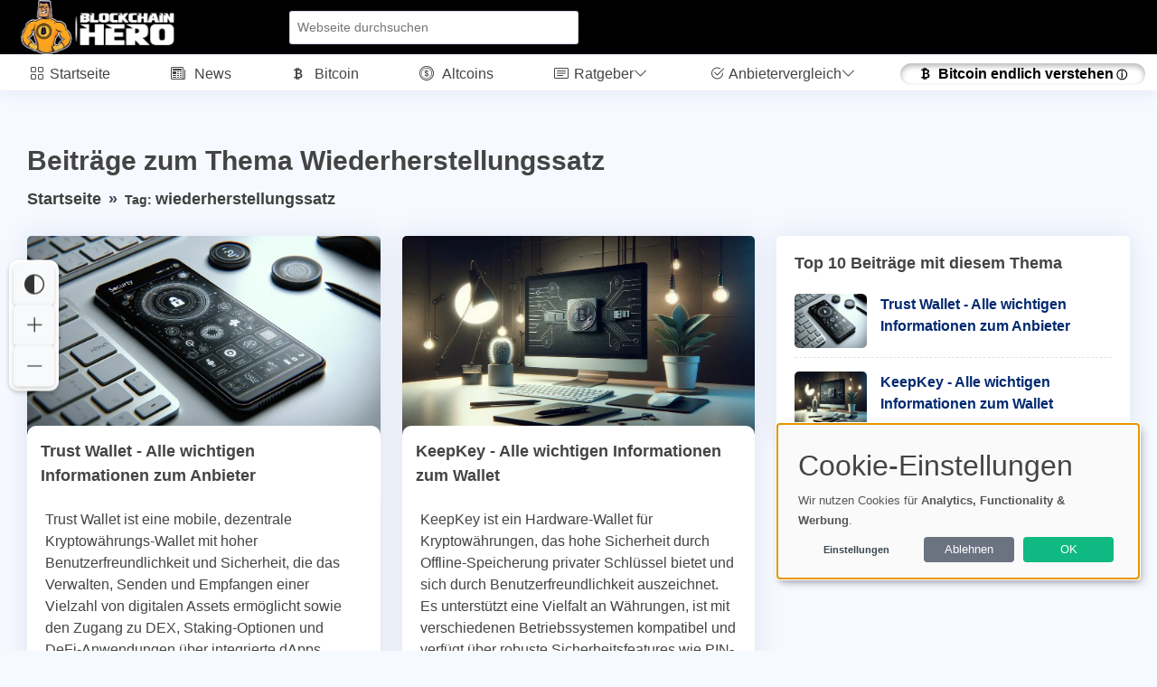

--- FILE ---
content_type: text/html; charset=utf-8
request_url: https://blockchain-hero.com/tag/wiederherstellungssatz/
body_size: 13982
content:
             <!DOCTYPE html>
        <html lang="de">
        <head>
    <base href="/">
    <meta charset="UTF-8">
    <meta content="width=device-width, initial-scale=1" name="viewport">
    <meta name="language" content="de">
    <meta http-equiv="Content-Language" content="de">
    <title>Beiträge zum Thema Wiederherstellungssatz</title>
    <meta content="Alle News über Kryptowährungen wie Bitcoin, Ethereum, Ripple und viele mehr" name="description">
        <meta name="robots" content="noindex,follow">
	        <meta property="og:title" content="Beiträge zum Thema Wiederherstellungssatz">
        <meta property="og:url" content="https://blockchain-hero.com/tag/wiederherstellungssatz/">
        <meta property="og:type" content="website">
                            <link rel="hub" href="https://pubsubhubbub.appspot.com/" />
    <link rel="self" href="https://blockchain-hero.com/feed/" />
    <link rel="alternate" hreflang="de" href="https://blockchain-hero.com/tag/wiederherstellungssatz/" />
    <link rel="alternate" hreflang="x-default" href="https://blockchain-hero.com/tag/wiederherstellungssatz/" />
        <!-- Sitemap & LLM Content Discovery -->
    <link rel="sitemap" type="application/xml" href="https://blockchain-hero.com/sitemap.xml" />
    <link rel="alternate" type="text/plain" href="https://blockchain-hero.com/llms.txt" title="LLM Content Guide" />
                <meta name="google-site-verification" content="IwmdkcKSV18IA951UcYpdZqJIj564CkCxiLOzTGO478" />
                    <meta name="google-adsense-account" content="ca-pub-7440904147697015">
                <meta name="coinzilla" content="ccb40bee2bda88bcd018b3ab4707eba8" />
    	                    <!-- Favicons -->
        <link rel="icon" href="https://blockchain-hero.com/uploads/images/favicon_1696427365.webp" type="image/x-icon">
            <link rel="apple-touch-icon" sizes="120x120" href="https://blockchain-hero.com/uploads/images/favicon_1696427365.webp">
            <link rel="icon" type="image/png" sizes="32x32" href="https://blockchain-hero.com/uploads/images/favicon_1696427365.webp">
            <!-- Vendor CSS Files -->
            <link href="https://blockchain-hero.com/assets/vendor/bootstrap/css/bootstrap.min.css" rel="preload" as="style" onload="this.onload=null;this.rel='stylesheet'">
        <link href="https://blockchain-hero.com/assets/vendor/bootstrap-icons/bootstrap-icons.css" rel="preload" as="style" onload="this.onload=null;this.rel='stylesheet'">
        <link rel="preload" href="https://blockchain-hero.com/assets/vendor/bootstrap-icons/fonts/bootstrap-icons.woff2?24e3eb84d0bcaf83d77f904c78ac1f47" as="font" type="font/woff2" crossorigin="anonymous">
        <noscript>
            <link href="https://blockchain-hero.com/assets/vendor/bootstrap/css/bootstrap.min.css?v=1" rel="stylesheet">
            <link href="https://blockchain-hero.com/assets/vendor/bootstrap-icons/bootstrap-icons.css?v=1" rel="stylesheet" crossorigin="anonymous">
        </noscript>
                <script nonce="JUHd2zoV9VUbb7uIEWDfXw==">
        // Setze die globale Sprachvariable vor dem Laden von Klaro
        window.lang = 'de'; // Setze dies auf den gewünschten Sprachcode
        window.privacyPolicyUrl = './datenschutz/';
    </script>
        <link href="https://blockchain-hero.com/assets/css/cookie-banner-minimal.css?v=6" rel="stylesheet">
    <script defer type="application/javascript" src="https://blockchain-hero.com/assets/klaro/dist/config_orig.js?v=2"></script>
    <script data-config="klaroConfig" src="https://blockchain-hero.com/assets/klaro/dist/klaro.js?v=2" defer></script>
                <link href="https://blockchain-hero.com/assets/vendor/simple-datatables/style.css" rel="preload" as="style">
    <link href="https://blockchain-hero.com/assets/vendor/simple-datatables/style.css" rel="stylesheet">
                <script src="https://blockchain-hero.com/assets/vendor/bootstrap/js/bootstrap.bundle.min.js" defer></script>
    <!-- Template Main CSS File (Minified) -->
    <link href="https://blockchain-hero.com/assets/css/style.min.css?v=2" rel="preload" as="style">
    <link href="https://blockchain-hero.com/assets/css/style.min.css?v=2" rel="stylesheet">
                <link href="https://blockchain-hero.com/assets/css/nav_header.css?v=4" rel="preload" as="style">
        <link href="https://blockchain-hero.com/assets/css/nav_header.css?v=4" rel="stylesheet">
            <script nonce="JUHd2zoV9VUbb7uIEWDfXw==">
        var analyticsCode = "\r\n\r\n  var _paq = window._paq = window._paq || [];\r\n  \/* tracker methods like \"setCustomDimension\" should be called before \"trackPageView\" *\/\r\n  _paq.push(['trackPageView']);\r\n  _paq.push(['enableLinkTracking']);\r\n  (function() {\r\n    var u=\"https:\/\/blockchain-hero.com\/\";\r\n    _paq.push(['setTrackerUrl', u+'matomo.php']);\r\n    _paq.push(['setSiteId', '19']);\r\n    var d=document, g=d.createElement('script'), s=d.getElementsByTagName('script')[0];\r\n    g.async=true; g.src=u+'matomo.js'; s.parentNode.insertBefore(g,s);\r\n  })();\r\n\r\n\r\n";
                document.addEventListener('DOMContentLoaded', function () {
            // Stelle sicher, dass Klaro geladen wurde
            if (typeof klaro !== 'undefined') {
                let manager = klaro.getManager();
                if (manager.getConsent('matomo')) {
                    var script = document.createElement('script');
                    script.type = 'text/javascript';
                    script.text = analyticsCode;
                    document.body.appendChild(script);
                }
            }
        });
            </script>
<style>.header { background-color: #000000 !important; }.toggle-sidebar-btn { color: #FFFFFF !important; }.header .dropdown-toggle { color: #FFFFFF !important; }.header .loginlink { color: #FFFFFF !important; }.header i { color: #FFFFFF !important; }.header .bx-user-circle { color: #FFFFFF !important; }.header .bi-search { color: #FFFFFF !important; }.tipps li { background-color: #FFFFFF; }.card-header { background-color: #FFFFFF; }.card-footer { background-color: #FFFFFF; }#postheader { background-color: #FFFFFF; }#descboxstart { background-color: rgba(255, 255, 255, 0.9); }#stheaderobj { background-color: rgba(255, 255, 255, 0.9); }.blogpost p a, .forumpost a { text-decoration: none; color: inherit; border-bottom: 3px solid #424242; padding-bottom: 2px; }.blogpost li a { text-decoration: none; color: inherit; border-bottom: 3px solid #424242; padding-bottom: 2px; }.bottom-bar { background-color: #000000 !important; }.bottom-bar a { background-color: #FFFFFF !important; }.bottom-bar a { color: #000000 !important; }.kategorie { color: #000000 !important; }</style>            <style>
        /* Grundstil für alle Affiliate-Links */
        a.affiliate {
            position: relative;
        }
        /* Standard: Icon rechts außerhalb (für normale Links) */
        a.affiliate::after {
            content: " ⓘ ";
            font-size: 0.75em;
            transform: translateY(-50%);
            right: -1.2em;
            pointer-events: auto;
            cursor: help;
        }

        /* Tooltip-Standard */
        a.affiliate::before {
            content: "Affiliate-Link";
            position: absolute;
            bottom: 120%;
            right: -1.2em;
            background: #f8f9fa;
            color: #333;
            font-size: 0.75em;
            padding: 2px 6px;
            border: 1px solid #ccc;
            border-radius: 4px;
            white-space: nowrap;
            opacity: 0;
            pointer-events: none;
            transition: opacity 0.2s ease;
            z-index: 10;
        }

        /* Tooltip sichtbar beim Hover */
        a.affiliate:hover::before {
            opacity: 1;
        }

        /* Wenn affiliate-Link ein Button ist – entweder .btn oder .amazon-button */
        a.affiliate.btn::after,
        a.affiliate.amazon-button::after {
            position: relative;
            right: auto;
            top: auto;
            transform: none;
            margin-left: 0.4em;
        }

        a.affiliate.btn::before,
        a.affiliate.amazon-button::before {
            bottom: 120%;
            right: 0;
        }

    </style>
                <script>
            document.addEventListener('DOMContentLoaded', (event) => {
                document.querySelectorAll('a').forEach(link => {
                    link.addEventListener('click', (e) => {
                        const linkUrl = link.href;
                        const currentUrl = window.location.href;

                        // Check if the link is external
                        if (linkUrl.startsWith('http') && !linkUrl.includes(window.location.hostname)) {
                            // Send data to PHP script via AJAX
                            fetch('track_link.php', {
                                method: 'POST',
                                headers: {
                                    'Content-Type': 'application/json'
                                },
                                body: JSON.stringify({
                                    link: linkUrl,
                                    page: currentUrl
                                })
                            }).then(response => {
                                // Handle response if necessary
                                console.log('Link click tracked:', linkUrl);
                            }).catch(error => {
                                console.error('Error tracking link click:', error);
                            });
                        }
                    });
                });
            });
        </script>
        <!-- Schema.org Markup for Language -->
    <script type="application/ld+json">
        {
            "@context": "http://schema.org",
            "@type": "WebPage",
            "inLanguage": "de"
        }
    </script>
    </head>        <body>
        <header id="header" class="header fixed-top d-flex align-items-center">
    <div class="d-flex align-items-center justify-content-between">
                    <i style="margin-right: 10px; margin-left: -10px;" class="bi bi-list toggle-sidebar-btn"></i>
                    <a width="140" height="60" href="https://blockchain-hero.com" class="logo d-flex align-items-center">
            <img width="140" height="60" style="width: auto; height: 60px;" src="../uploads/images/logo_1692279472.webp" alt="Logo" fetchpriority="high">
        </a>
            </div><!-- End Logo -->
        <div class="search-bar">
        <form class="search-form d-flex align-items-center" method="GET" action="https://blockchain-hero.com/suche/blog/">
                <input type="text" name="query" value="" placeholder="Webseite durchsuchen" title="Webseite durchsuchen">
            <button id="blogsuche" type="submit" title="Suche"><i class="bi bi-search"></i></button>
        </form>
    </div><!-- End Search Bar -->
    <script type="application/ld+json">
        {
            "@context": "https://schema.org",
            "@type": "WebSite",
            "name": "Blockchain-Hero",
            "url": "https://blockchain-hero.com/",
            "potentialAction": {
                "@type": "SearchAction",
                "target": "https://blockchain-hero.com/suche/blog/?query={search_term_string}",
                "query-input": "required name=search_term_string"
            }
        }
    </script>
        <nav class="header-nav ms-auto">
        <ul class="d-flex align-items-center">
            <li class="nav-item d-block d-lg-none">
                <a class="nav-link nav-icon search-bar-toggle" aria-label="Search" href="#">
                    <i class="bi bi-search"></i>
                </a>
            </li><!-- End Search Icon-->
                                    <li class="nav-item dropdown pe-3">
                                                                </li><!-- End Profile Nav -->

        </ul>
    </nav><!-- End Icons Navigation -->
</header>
<aside id="sidebar" class="sidebar">
    <ul class="sidebar-nav" id="sidebar-nav">
        <li class="nav-item">
            <a class="nav-link nav-page-link" href="https://blockchain-hero.com">
                <i class="bi bi-grid"></i>
                <span>Startseite</span>
            </a>
        </li>
        <li class="nav-item"><a style="" class="nav-link nav-page-link" href="https://blockchain-hero.com/kategorie/news/" target="_self"><i style="" class="bi bi-newspaper"></i>&nbsp;<span>&nbsp;News</span></a></li><li class="nav-item"><a style="" class="nav-link nav-page-link" href="https://blockchain-hero.com/kategorie/bitcoin/" target="_self"><i style="" class="bi bi-currency-bitcoin"></i>&nbsp;<span>&nbsp;Bitcoin</span></a></li><li class="nav-item"><a style="" class="nav-link nav-page-link" href="https://blockchain-hero.com/kategorie/altcoin/" target="_self"><i style="" class="bi bi-coin"></i>&nbsp;<span>&nbsp;Altcoins</span></a></li>        <!-- End Dashboard Nav -->
                <li class="nav-item">
            <a class="nav-link nav-toggle-link " data-bs-target="#components-blog" data-bs-toggle="collapse" href="#">
                <i class="bi bi-card-text"></i>&nbsp;<span>Ratgeber</span><i class="bi bi-chevron-down ms-auto"></i>
            </a>
            <ul id="components-blog" class="nav-content nav-collapse " data-bs-parent="#sidebar-nav">
                    <li>
                        <a href="https://blockchain-hero.com/blog.html">
                            <i class="bi bi-circle"></i><span> Neuste Beiträge</span>
                        </a>
                    </li>
                                            <li>
                            <a href="https://blockchain-hero.com/kategorie/allgemeines/">
                                <i class="bi bi-circle"></i><span> Allgemeines</span>
                            </a>
                        </li>
                                            <li>
                            <a href="https://blockchain-hero.com/kategorie/bitcoin/">
                                <i class="bi bi-circle"></i><span> Bitcoin</span>
                            </a>
                        </li>
                                            <li>
                            <a href="https://blockchain-hero.com/kategorie/regulierung/">
                                <i class="bi bi-circle"></i><span> Regulierung</span>
                            </a>
                        </li>
                                            <li>
                            <a href="https://blockchain-hero.com/kategorie/kryptowaehrung/">
                                <i class="bi bi-circle"></i><span> Kryptowährung</span>
                            </a>
                        </li>
                                            <li>
                            <a href="https://blockchain-hero.com/kategorie/news/">
                                <i class="bi bi-circle"></i><span> News</span>
                            </a>
                        </li>
                                            <li>
                            <a href="https://blockchain-hero.com/kategorie/boersen/">
                                <i class="bi bi-circle"></i><span> Börsen</span>
                            </a>
                        </li>
                                            <li>
                            <a href="https://blockchain-hero.com/kategorie/basics/">
                                <i class="bi bi-circle"></i><span> Basics</span>
                            </a>
                        </li>
                                            <li>
                            <a href="https://blockchain-hero.com/kategorie/produktreviews/">
                                <i class="bi bi-circle"></i><span> Produktreviews</span>
                            </a>
                        </li>
                                            <li>
                            <a href="https://blockchain-hero.com/kategorie/ethereum/">
                                <i class="bi bi-circle"></i><span> Ethereum</span>
                            </a>
                        </li>
                                            <li>
                            <a href="https://blockchain-hero.com/kategorie/blockchain/">
                                <i class="bi bi-circle"></i><span> Blockchain</span>
                            </a>
                        </li>
                                </ul>
        </li><!-- End Components Nav -->
                                    <li class="nav-item">
                <a class="nav-link nav-toggle-link collapsed" data-bs-target="#components-nav" data-bs-toggle="collapse" href="#">
                    <i class="bi bi-check2-circle"></i>&nbsp;<span>Anbietervergleich</span><i class="bi bi-chevron-down ms-auto"></i>
                </a>
                <ul id="components-nav" class="nav-content nav-collapse collapse" data-bs-parent="#sidebar-nav">
                        <li>
                            <a href="https://blockchain-hero.com/reviews.html">
                                <i class="bi bi-circle"></i><span> Übersicht </span>
                            </a>
                        </li>
                                            <li>
                            <a href="https://blockchain-hero.com/reviews/krypto-broker/">
                                <i class="bi bi-circle"></i><span> Krypto Broker</span>
                            </a>
                        </li>
                                            <li>
                            <a href="https://blockchain-hero.com/reviews/lend-borrow/">
                                <i class="bi bi-circle"></i><span> Lend & Borrow</span>
                            </a>
                        </li>
                                            <li>
                            <a href="https://blockchain-hero.com/reviews/krypto-steuer-tools/">
                                <i class="bi bi-circle"></i><span> Krypto Steuer Tools</span>
                            </a>
                        </li>
                                            <li>
                            <a href="https://blockchain-hero.com/reviews/software-wallets/">
                                <i class="bi bi-circle"></i><span> Software Wallets</span>
                            </a>
                        </li>
                                            <li>
                            <a href="https://blockchain-hero.com/reviews/bitcoin-buecher/">
                                <i class="bi bi-circle"></i><span> Bitcoin Bücher</span>
                            </a>
                        </li>
                                            <li>
                            <a href="https://blockchain-hero.com/reviews/krypto-boersen/">
                                <i class="bi bi-circle"></i><span> Krypto-Börsen</span>
                            </a>
                        </li>
                                            <li>
                            <a href="https://blockchain-hero.com/reviews/hardware-wallets/">
                                <i class="bi bi-circle"></i><span> Hardware Wallets</span>
                            </a>
                        </li>
                                            <li>
                            <a href="https://blockchain-hero.com/reviews/mining/">
                                <i class="bi bi-circle"></i><span> Mining</span>
                            </a>
                        </li>
                                                        </ul>
            </li><!-- End Components Nav -->
                                                    <li class="nav-item"><a style="background-color: #FFFFFF !important;color: #000000 !important;border-radius: 50px !important;font-weight: bold !important;box-shadow: inset 0 3px 6px rgba(0, 0, 0, 0.3);" class="nav-link nav-page-link affiliate" href="https://blockchain-hero.com/goto/bitcoin-buch" target="_blank"><i style="" class="bi bi-currency-bitcoin"></i>&nbsp;<span>Bitcoin endlich verstehen</span></a></li>        <!-- End Dashboard Nav -->
    </ul>

</aside><!-- End Sidebar-->
<style>
    .nav-collapse.collapse {
        display: none;
        transition: all 0.3s ease; /* Übergangseffekt */
    }

    .nav-collapse.show {
        display: block;
        transition: all 0.3s ease; /* Übergangseffekt */
    }
</style>
<script nonce="JUHd2zoV9VUbb7uIEWDfXw==">
    document.addEventListener("DOMContentLoaded", function() {
        var navLinks = document.querySelectorAll('.nav-toggle-link');

        navLinks.forEach(function(link) {
            var siblingNav = link.nextElementSibling;

            if (siblingNav && siblingNav.classList.contains('nav-collapse')) {

                // Desktop: Öffnen beim Mouseover, Schließen beim Mouseout
                if (window.matchMedia("(hover: hover)").matches) {
                    link.addEventListener('mouseover', function() {
                        document.querySelectorAll('.nav-collapse').forEach(function(nav) {
                            nav.classList.remove('show');
                            nav.classList.add('collapse');
                        });

                        siblingNav.classList.remove('collapse');
                        siblingNav.classList.add('show');
                    });

                    siblingNav.addEventListener('mouseleave', function() {
                        setTimeout(function() {
                            if (!siblingNav.matches(':hover') && !link.matches(':hover')) {
                                siblingNav.classList.remove('show');
                                siblingNav.classList.add('collapse');
                            }
                        }, 300);
                    });

                    link.addEventListener('mouseleave', function() {
                        setTimeout(function() {
                            if (!siblingNav.matches(':hover') && !link.matches(':hover')) {
                                siblingNav.classList.remove('show');
                                siblingNav.classList.add('collapse');
                            }
                        }, 300);
                    });
                }

                // Mobile: Toggle-Menü per Tap
                else {
                    link.addEventListener('click', function(e) {
                        e.preventDefault();

                        if (siblingNav.classList.contains('show')) {
                            siblingNav.classList.remove('show');
                            siblingNav.classList.add('collapse');
                        } else {
                            document.querySelectorAll('.nav-collapse').forEach(function(nav) {
                                nav.classList.remove('show');
                                nav.classList.add('collapse');
                            });

                            siblingNav.classList.remove('collapse');
                            siblingNav.classList.add('show');
                        }
                    });
                }
            }
        });
    });
</script>



        <main id="main" class="main">
            
<script type="application/ld+json">
{
    "@context": "https://schema.org",
    "@type": "CollectionPage",
    "name": "Beiträge zum Thema Wiederherstellungssatz",
    "description": "Beiträge zum Thema Wiederherstellungssatz auf blockchain-hero.com",
    "url": "https://blockchain-hero.com?s=blog_tag&tag=%5Bwiederherstellungssatz%5D",
    "mainEntity": [
        {
            "@type": "Article",
            "headline": "Trust Wallet - Alle wichtigen Informationen zum Anbieter",
            "url": "https://blockchain-hero.com/trust-wallet-alle-wichtigen-informationen-zum-anbieter/",
            "datePublished": "2024-03-12T11:02:00+01:00",
            "image": "https://blockchain-hero.com/uploads/images/trust-wallet-alle-wichtigen-informationen-zum-anbieter-1710250970.webp",
            "author": {
                "@type": "Organization",
                "name": "blockchain-hero.com",
                "url": "https://blockchain-hero.com/"
            }
        },
        {
            "@type": "Article",
            "headline": "KeepKey - Alle wichtigen Informationen zum Wallet",
            "url": "https://blockchain-hero.com/keepkey-alle-wichtigen-informationen-zum-wallet/",
            "datePublished": "2024-03-12T10:39:00+01:00",
            "image": "https://blockchain-hero.com/uploads/images/keepkey-alle-wichtigen-informationen-zum-wallet-1710240115.webp",
            "author": {
                "@type": "Organization",
                "name": "blockchain-hero.com",
                "url": "https://blockchain-hero.com/"
            }
        }
    ]
}</script>

<script type="application/ld+json">
{
    "@context": "https://schema.org",
    "@type": "BreadcrumbList",
    "itemListElement": [
        {
            "@type": "ListItem",
            "position": 1,
            "name": "Startseite",
            "item": "https://blockchain-hero.com/"
        },
        {
            "@type": "ListItem",
            "position": 2,
            "name": "Tag: Wiederherstellungssatz",
            "item": "https://blockchain-hero.com/tag/wiederherstellungssatz/"
        }
    ]
}</script>
<div class="pagetitle">
    <h1 class="welcomme">Beiträge zum Thema Wiederherstellungssatz</h1>
    <nav>
        <ol class="breadcrumb">
            <li class="breadcrumb-item"><a href="https://blockchain-hero.com/">Startseite</a></li>
            <li class="breadcrumb-item active">Tag: <a href="https://blockchain-hero.com/tag/wiederherstellungssatz/">wiederherstellungssatz</a></li>
        </ol>
    </nav>
</div><!-- End Page Title -->
<section class="section dashboard">
    <div class="row">
        <div class="col-md-8">
            <div class="row">
                                    <div class="col-lg-6">
                        <div class="card">
                            <a class="lkn" href="https://blockchain-hero.com/trust-wallet-alle-wichtigen-informationen-zum-anbieter/">
                                <div class="image-container">
                                    <img width="1000" height="571" style="width: 100%; height: auto;" src="https://blockchain-hero.com/uploads/images/trust-wallet-alle-wichtigen-informationen-zum-anbieter-1710250970.webp" class="card-img-top" alt="trust-wallet-alle-wichtigen-informationen-zum-anbieter">
                                </div>
                            </a>
                            <div style="min-height: 250px;" class="card-body">
                                <div style="margin-left: -20px; margin-right: -20px; margin-top: -20px; background-color: rgba(255, 255, 255, 1); color: #000; border-top-left-radius: 10px; border-top-right-radius: 10px; padding: 15px; position: relative; z-index: 2;" class="card-title"><a href="https://blockchain-hero.com/trust-wallet-alle-wichtigen-informationen-zum-anbieter/">Trust Wallet - Alle wichtigen Informationen zum Anbieter</a></div>
                                <p class="card-text">
                                    Trust Wallet ist eine mobile, dezentrale Kryptowährungs-Wallet mit hoher Benutzerfreundlichkeit und Sicherheit, die das Verwalten, Senden und Empfangen einer Vielzahl von digitalen Assets ermöglicht sowie den Zugang zu DEX, Staking-Optionen und DeFi-Anwendungen über integrierte dApps bietet. Die App speichert private...                                </p>
                            </div>
                            <div class="card-footer">
                                <!--
                            <div class="text-center">
                                <a class="btn btn-outline-primary" href="https://blockchain-hero.com/trust-wallet-alle-wichtigen-informationen-zum-anbieter/">Artikel lesen</a>
                            </div>
                            -->
                                <span style="font-size: 12px; color: #000000;"> <i class="bi bi-calendar-event"></i> 12.03.2024 11:02</span> &nbsp; <span style="font-size: 12px; color: #000000;"><i class="bi bi-eye"></i> 2393 &nbsp; <i class="bi bi-tags"></i> Auswahl des richtigen Wallets                            </div>
                        </div>
                    </div>
                                    <div class="col-lg-6">
                        <div class="card">
                            <a class="lkn" href="https://blockchain-hero.com/keepkey-alle-wichtigen-informationen-zum-wallet/">
                                <div class="image-container">
                                    <img width="1000" height="571" style="width: 100%; height: auto;" src="https://blockchain-hero.com/uploads/images/keepkey-alle-wichtigen-informationen-zum-wallet-1710240115.webp" class="card-img-top" alt="keepkey-alle-wichtigen-informationen-zum-wallet">
                                </div>
                            </a>
                            <div style="min-height: 250px;" class="card-body">
                                <div style="margin-left: -20px; margin-right: -20px; margin-top: -20px; background-color: rgba(255, 255, 255, 1); color: #000; border-top-left-radius: 10px; border-top-right-radius: 10px; padding: 15px; position: relative; z-index: 2;" class="card-title"><a href="https://blockchain-hero.com/keepkey-alle-wichtigen-informationen-zum-wallet/">KeepKey - Alle wichtigen Informationen zum Wallet</a></div>
                                <p class="card-text">
                                    KeepKey ist ein Hardware-Wallet für Kryptowährungen, das hohe Sicherheit durch Offline-Speicherung privater Schlüssel bietet und sich durch Benutzerfreundlichkeit auszeichnet. Es unterstützt eine Vielfalt an Währungen, ist mit verschiedenen Betriebssystemen kompatibel und verfügt über robuste Sicherheitsfeatures wie PIN-Code-Schutz und optionale Passphrase-Funktion....                                </p>
                            </div>
                            <div class="card-footer">
                                <!--
                            <div class="text-center">
                                <a class="btn btn-outline-primary" href="https://blockchain-hero.com/keepkey-alle-wichtigen-informationen-zum-wallet/">Artikel lesen</a>
                            </div>
                            -->
                                <span style="font-size: 12px; color: #000000;"> <i class="bi bi-calendar-event"></i> 12.03.2024 10:39</span> &nbsp; <span style="font-size: 12px; color: #000000;"><i class="bi bi-eye"></i> 1999 &nbsp; <i class="bi bi-tags"></i> Auswahl des richtigen Wallets                            </div>
                        </div>
                    </div>
                            </div>
        </div>
        <div class="col-md-4">
            <div class="card">
    <div class="card-body pb-0">
        <h3 class="card-title">Top 10 Beiträge mit diesem Thema</h3>
        <div class="news">
                            <div style="border-bottom: 1px dashed #e1e1e1; padding-bottom: 10px;" class="post-item clearfix">
                    <a href="https://blockchain-hero.com/trust-wallet-alle-wichtigen-informationen-zum-anbieter/" aria-label="Trust Wallet - Alle wichtigen Informationen zum Anbieter"><img width="80" height="60" style="height: 60px;" src="https://blockchain-hero.com/uploads/images/trust-wallet-alle-wichtigen-informationen-zum-anbieter-1710250970.webp" alt="trust-wallet-alle-wichtigen-informationen-zum-anbieter"></a>
                    <div class="titelelement"><a href="https://blockchain-hero.com/trust-wallet-alle-wichtigen-informationen-zum-anbieter/">Trust Wallet - Alle wichtigen Informationen zum Anbieter</a></div>
                </div>
                            <div style="border-bottom: 1px dashed #e1e1e1; padding-bottom: 10px;" class="post-item clearfix">
                    <a href="https://blockchain-hero.com/keepkey-alle-wichtigen-informationen-zum-wallet/" aria-label="KeepKey - Alle wichtigen Informationen zum Wallet"><img width="80" height="60" style="height: 60px;" src="https://blockchain-hero.com/uploads/images/keepkey-alle-wichtigen-informationen-zum-wallet-1710240115.webp" alt="keepkey-alle-wichtigen-informationen-zum-wallet"></a>
                    <div class="titelelement"><a href="https://blockchain-hero.com/keepkey-alle-wichtigen-informationen-zum-wallet/">KeepKey - Alle wichtigen Informationen zum Wallet</a></div>
                </div>
            
        </div><!-- End sidebar recent posts-->

    </div>
</div>
        </div>
    </div>
    <div class="row">
        <div class="col-md-12" style="overflow-x: auto;">
            <nav aria-label="pagination">
                <ul class="pagination">
                                                                                            <li class="page-item active"><a class="page-link" href="https://blockchain-hero.com/tag/wiederherstellungssatz/">1</a></li>
                                                                                    </ul>
            </nav>
        </div>
    </div>
</section>
        </main>
        <footer style="box-shadow: 0 -10px 10px -10px #888888; overflow-x: hidden;" id="footer" class="footer">
    <script>
        function setCookie(name, value, days) {
            let expires = "";
            if (days) {
                let date = new Date();
                date.setTime(date.getTime() + (days * 24 * 60 * 60 * 1000));
                expires = "; expires=" + date.toUTCString();
            }
            document.cookie = name + "=" + value + "; path=/" + expires;
        }

        function getCookie(name) {
            let nameEQ = name + "=";
            let ca = document.cookie.split(';');
            for (let i = 0; i < ca.length; i++) {
                let c = ca[i];
                while (c.charAt(0) === ' ') c = c.substring(1, c.length);
                if (c.indexOf(nameEQ) === 0) return c.substring(nameEQ.length, c.length);
            }
            return null;
        }

        function deleteCookie(name) {
            document.cookie = name + "=; path=/; expires=Thu, 01 Jan 1970 00:00:00 UTC;";
        }
    </script>
            <div id="footerbox" class="row">
        <div class="col-md-4">
            <div id="footerbox" class="card">
    <div class="card-header">
        <div class="card-text">Aktuell besuchte Artikel</div>
    </div>
    <div class="card-body">
        <ul style="margin-top: 20px;">
                    <li>
                <a aria-label="SafePal - Alle Informationen zum Wallet in der Übersicht" href="https://blockchain-hero.com/safepal-alle-informationen-zum-wallet-in-der-uebersicht/">SafePal - Alle Informationen zum Wallet in der Übersicht</a>
            </li>
                    <li>
                <a aria-label="LeveX - Alles Wichtige zur Kryptobörse" href="https://blockchain-hero.com/levex-alles-wichtige-zur-kryptoboerse/">LeveX - Alles Wichtige zur Kryptobörse</a>
            </li>
                    <li>
                <a aria-label="Die Rolle von Oracles in der DeFi-Welt" href="https://blockchain-hero.com/die-rolle-von-oracles-in-der-defi-welt/">Die Rolle von Oracles in der DeFi-Welt</a>
            </li>
                    <li>
                <a aria-label="Phemex - Alles Wissenswerte zur Krypto-Börse" href="https://blockchain-hero.com/phemex-alles-wissenswerte-zur-krypto-boerse/">Phemex - Alles Wissenswerte zur Krypto-Börse</a>
            </li>
                    <li>
                <a aria-label="Wirex - Der Krypto-Broker im Überblick" href="https://blockchain-hero.com/wirex-der-krypto-broker-im-ueberblick/">Wirex - Der Krypto-Broker im Überblick</a>
            </li>
                </ul>
    </div>
    </div>
        </div>
        <div class="col-md-4">
            <div id="footerbox" class="card">
    <div class="card-header">
        <div class="card-text">Neuste Beiträge</div>
    </div>
    <div class="card-body">
        <ul style="margin-top: 20px;">
                            <li>
                    <a aria-label="Von Spot bis Futures: Warum BloFin für Krypto-Trader besonders attraktiv ist" href="https://blockchain-hero.com/von-spot-bis-futures-warum-blofin-fuer-krypto-trader-besonders-attraktiv-ist/">Von Spot bis Futures: Warum BloFin für Krypto-Trader besonders attraktiv ist</a>
                </li>
                            <li>
                    <a aria-label="Mit Shoop und TopCashback zum Sparprofi: Ein umfassender Leitfaden zum Cashback-Shopping" href="https://blockchain-hero.com/mit-shoop-und-topcashback-zum-sparprofi-ein-umfassender-leitfaden-zum-cashback-shopping/">Mit Shoop und TopCashback zum Sparprofi: Ein umfassender Leitfaden zum Cashback-Shopping</a>
                </li>
                            <li>
                    <a aria-label="Krypto-Steuer: Was Sie wissen müssen" href="https://blockchain-hero.com/krypto-steuer-was-sie-wissen-muessen/">Krypto-Steuer: Was Sie wissen müssen</a>
                </li>
                            <li>
                    <a aria-label="Beste Kryptowährungen für den Kauf im Oktober: 0DOG & Andere bereit für Gewinne dank ETF-Hype" href="https://blockchain-hero.com/beste-kryptowaehrungen-fuer-den-kauf-im-oktober-0dog-andere-bereit-fuer-gewinne-dank-etf-hype/">Beste Kryptowährungen für den Kauf im Oktober: 0DOG & Andere bereit für Gewinne dank ETF-Hype</a>
                </li>
                            <li>
                    <a aria-label="Die vielseitigen Anwendungen von Ethereum" href="https://blockchain-hero.com/die-vielseitigen-anwendungen-von-ethereum/">Die vielseitigen Anwendungen von Ethereum</a>
                </li>
                    </ul>
    </div>
</div>
        </div>
        <div class="col-md-4">
            <div id="footerbox" class="card">
    <div class="card-header">
        <div class="card-text">Spannende Artikel</div>
    </div>
    <div class="card-body">
        <ul style="margin-top: 20px;">
                            <li>
                    <a aria-label="Kryptowährungs-Mining: Eine Einführung in die Welt des Minings" href="https://blockchain-hero.com/kryptowaehrungs-mining-eine-einfuehrung-in-die-welt-des-minings/">Kryptowährungs-Mining: Eine Einführung in die Welt des Minings</a>
                </li>
                            <li>
                    <a aria-label="Revolutionäres Konzept: Crypto-Gin NFT-Kollektion inklusive echten Gin-Flaschen in 60 Minuten ausverkauft!" href="https://blockchain-hero.com/revolutionaeres-konzept-crypto-gin-nft-kollektion-inklusive-echten-gin-flaschen-in-60-minuten-ausverkauft/">Revolutionäres Konzept: Crypto-Gin NFT-Kollektion inklusive echten Gin-Flaschen in 60 Minuten ausverkauft!</a>
                </li>
                    </ul>
    </div>
</div>
        </div>
            </div>
    <style>
/* Footer Button Leiste Styles */
#bottomBar {
    display: none;
    opacity: 0;
    transition: opacity 0.5s ease;
    position: fixed;
    bottom: 0;
    width: 100%;
    background-color: #333;
    color: white;
    text-align: center;
    padding: 12px 20px;
    z-index: 1000;
    justify-content: center;
    align-items: center;
    gap: 10px;
    flex-wrap: wrap;
}

#bottomBar a {
    margin: 0 6px;
    display: inline-flex;
    align-items: center;
    justify-content: center;
    vertical-align: middle;
}

#bottomBar.show {
    display: flex;
    opacity: 1;
}

/* Sanfter innerer Glow Animation für CTA Buttons */
@keyframes soft-inner-glow {
    0%, 100% {
        box-shadow: inset 0 2px 4px rgba(0, 0, 0, 0.05);
    }
    50% {
        box-shadow: inset 0 0 50px rgba(0, 0, 0, 0.22);
    }
}

/* Shop Button mit Animation */
#bottomBar .footer-shop-button {
    border-radius: 50px;
    font-weight: bold;
    animation: soft-inner-glow 4s ease-in-out infinite;
    transition: transform 0.2s ease, filter 0.2s ease;
}

#bottomBar .footer-shop-button:hover {
    animation-play-state: paused;
    transform: translateY(-2px);
    filter: brightness(0.95);
}

/* Amazon Button mit Animation */
#bottomBar .footer-amazon-button {
    border-radius: 50px;
    font-weight: bold;
    animation: soft-inner-glow 4s ease-in-out infinite;
    animation-delay: 0.5s;
    transition: transform 0.2s ease, filter 0.2s ease;
}

#bottomBar .footer-amazon-button:hover {
    animation-play-state: paused;
    transform: translateY(-2px);
    filter: brightness(0.95);
}

/* Reduzierte Animation für Nutzer mit Bewegungsempfindlichkeit */
@media (prefers-reduced-motion: reduce) {
    #bottomBar .footer-shop-button,
    #bottomBar .footer-amazon-button {
        animation: none;
    }
}

/* Mobile Optimierung für Shop-Buttons */
@media (max-width: 768px) {
    #bottomBar {
        padding: 12px 15px;
        gap: 8px;
        align-items: center;
    }

    #bottomBar a {
        font-size: 15px !important;
        padding: 14px 24px !important;
        white-space: nowrap;
        flex: 0 1 auto;
        min-width: 0;
        min-height: 52px;
        display: inline-flex;
        align-items: center;
        justify-content: center;
        margin: 0 4px;
        vertical-align: middle;
    }

    /* Einzelner Button nimmt mehr Breite ein */
    #bottomBar a:only-child {
        min-width: 80%;
        padding: 16px 30px !important;
    }

    #bottomBar .btn-lg {
        font-size: 15px !important;
        padding: 14px 24px !important;
    }

    #bottomBar .footer-shop-button,
    #bottomBar .footer-amazon-button {
        font-size: 15px !important;
        padding: 14px 24px !important;
    }
}

/* Sehr kleine Bildschirme (iPhone) */
@media (max-width: 480px) {
    #bottomBar {
        padding: 10px 12px;
        gap: 6px;
        flex-wrap: nowrap;
        align-items: center;
    }

    #bottomBar a {
        font-size: 14px !important;
        padding: 12px 18px !important;
        flex: 1 1 auto;
        min-width: 0;
        min-height: 48px;
        margin: 0 3px;
        display: inline-flex;
        align-items: center;
        justify-content: center;
        vertical-align: middle;
    }

    /* Einzelner Button nimmt mehr Breite ein */
    #bottomBar a:only-child {
        min-width: 85%;
        padding: 14px 25px !important;
    }

    #bottomBar .btn-lg {
        font-size: 14px !important;
        padding: 12px 18px !important;
    }

    #bottomBar .footer-shop-button,
    #bottomBar .footer-amazon-button {
        font-size: 14px !important;
        padding: 12px 18px !important;
        flex: 1 1 auto;
        max-width: calc(50% - 8px);
    }

    /* Einzelner Button ohne max-width Beschränkung */
    #bottomBar .footer-shop-button:only-child,
    #bottomBar .footer-amazon-button:only-child {
        max-width: none;
    }

    #bottomBar i {
        font-size: 14px !important;
        margin-right: 4px !important;
        vertical-align: middle;
    }

    /* Text kürzen falls nötig */
    #bottomBar .footer-shop-button,
    #bottomBar .footer-amazon-button {
        overflow: hidden;
        text-overflow: ellipsis;
        white-space: nowrap;
    }
}

/* ===========================================
   Cookie-Banner & CTA Widget Offset
   Wenn Footer-Leiste aktiv ist, müssen diese
   Elemente nach oben verschoben werden
   =========================================== */

/* Desktop: Cookie-Banner Abstand zur Footer-Leiste */
@media (min-width: 768px) {
    .klaro .cookie-notice:not(.cookie-modal-notice) {
        bottom: 80px !important;
    }

    #cta_widget.show {
        bottom: 80px !important;
    }
}

/* Tablet: Cookie-Banner Abstand */
@media (min-width: 768px) and (max-width: 1023px) {
    .klaro .cookie-notice:not(.cookie-modal-notice) {
        bottom: 75px !important;
    }

    #cta_widget.show {
        bottom: 75px !important;
    }
}

/* Mobile: Cookie-Banner Abstand zur Footer-Leiste */
@media (max-width: 767px) {
    .klaro .cookie-notice:not(.cookie-modal-notice) {
        bottom: 70px !important;
    }

    #cta_widget.show {
        bottom: 80px !important;
    }
}

/* Sehr kleine Bildschirme */
@media (max-width: 480px) {
    .klaro .cookie-notice:not(.cookie-modal-notice) {
        bottom: 65px !important;
    }

    #cta_widget.show {
        bottom: 75px !important;
    }
}
</style>
<div class="bottom-bar" id="bottomBar">
        <a rel="nofollow, noopener, sponsored" target="_blank" href="https://www.amazon.de/s?k=bitcoin+b%C3%BCcher&crid=3DIV8XJTLT1ES&sprefix=Bitcoin+b%C3%BC%2Caps%2C95&linkCode=ll2&tag=blockchain-hero-21&linkId=028447ec38610c29cc7360ead49a6b45&language=de_DE&ref_=as_li_ss_tl" class="btn btn-lg btn-success affiliate footer-shop-button"><i class="bi bi-currency-bitcoin"></i>&nbsp;Bitcoin endlich verstehen</a>
    </div>
<script>
    document.addEventListener('scroll', function () {
        var bottomBar = document.getElementById('bottomBar');
        // Prüfe ob das Element existiert, bevor darauf zugegriffen wird
        if (!bottomBar) {
            return;
        }
        
        var scrollTop = window.scrollY;
        var windowHeight = window.innerHeight;
        var documentHeight = document.documentElement.scrollHeight;

        // Zeige die Leiste an, wenn nach unten gescrollt wird
        // Auf Shop-Produktseiten oder Branchenverzeichnis sollte die Leiste immer sichtbar sein (nicht nur beim Scrollen)
        if (false) {
            // Auf Shop/Branchenverzeichnis-Seiten: Leiste immer anzeigen (wird durch CSS gesteuert)
            bottomBar.classList.add('show');
        } else {
            // Auf anderen Seiten: Nur beim Scrollen anzeigen
            if (scrollTop > 100 && scrollTop + windowHeight < documentHeight) {
                bottomBar.classList.add('show');
            } else {
                bottomBar.classList.remove('show');
            }
        }
    });

    // Auf Shop-Produktseiten oder Branchenverzeichnis: Leiste sofort beim Laden anzeigen
    </script>
        <div id="lead-box" class="hidden">
            <h3>Blockchain Hero Newsletter</h3>
            <div id="leadformcontent">
                <p style="font-weight: bold;">Erhalte regelmäßig Insights vom Kryptomarkt, spannende Analysen und Informationen zu den neusten Videos.</p>
                <form id="lead-form">
                    <input type="email" name="email" placeholder="Ihre E-Mail Adresse" required />
                                                                                <p style="font-size: 12px;">*Mit dem Absenden stimmen Sie unserer Datenschutzbestimmungen zu: <a href="./datenschutz/">Datenschutz</a></p>
                    <a id="submitleadbutton" class="btn btn-lg btn-primary" href="javascript:void(0);">Abschicken</a>
                </form>
            </div>
            <div style="text-align: center; margin-top: 25px;">
            <button id="close-lead-box">&nbsp;<i class="bi bi-window-dash"></i> Fenster schließen&nbsp;</button>
            </div>
        </div>
        <script>
            document.addEventListener("DOMContentLoaded", function () {
                /**
                 * Wenn Cookie infoclose gesetzt ist, dann nicht anzeigen
                 */
                if (!getCookie("LeadWindowClosed")) {
                    setTimeout(function () {
                        document.getElementById('lead-box').classList.remove('hidden');
                    }, 10000);
                }else{
                    /**
                     * Gibt in der Konsole aus, dass das Leadmodul nicht angezeigt wird
                     */
                    console.log('Leadmodul wird nicht angezeigt, da das Cookie gesetzt ist.');
                }
            });

            // Optional: Schließen der Box
            document.addEventListener('click', function (e) {
                if (e.target.id === 'lead-box') {
                    document.getElementById('lead-box').classList.add('hidden');
                }
            });

            // submitleadbutton click event
            document.getElementById('submitleadbutton').addEventListener('click', function () {
                var email = document.querySelector('#lead-form input[name="email"]').value;
                                var anrede = '';
                                                var vorname = '';
                                                var nachname = '';
                                var xhr = new XMLHttpRequest();
                xhr.open('POST', './index.php?ajax=1&view=leads:leadmodul&action=save', true);
                xhr.setRequestHeader('Content-Type', 'application/x-www-form-urlencoded');
                xhr.onload = function () {
                    if (xhr.status === 200) {
                        // leadformcontent die Klasse bg-success hinzufügen
                        document.getElementById('leadformcontent').classList.add('bg-success');

                        // leadformcontent Padding: 5px und color: #FFFFFF setzen
                        document.getElementById('leadformcontent').style.padding = '10px';

                        /**
                         * Margin Top 10px
                         */
                        document.getElementById('leadformcontent').style.marginTop = '10px';

                        // leadformcontent color: #FFFFFF setzen
                        document.getElementById('leadformcontent').style.color = '#FFFFFF';

                        // Border Radius setzen auf 10px
                        document.getElementById('leadformcontent').style.borderRadius = '10px';

                        // leadformcontent Inhalt setzen
                        document.getElementById('leadformcontent').innerHTML = '<p style="padding: 5px;">Vielen Dank! Bitte prüfen Sie Ihrem SPAM-Filter und bestätigen Sie noch die Eintragung.</p>';
                        setCookie("LeadWindowClosed", "true", 1); // Setzt das Cookie für 1 Tag
                    } else {
                        console.error('Request failed with status: ' + xhr.status);
                    }
                };
                xhr.onerror = function () {
                    console.error('Request failed due to a network error.');
                };
                xhr.send('email=' + email + '&feld_anrede=' + anrede + '&feld_vorname=' + vorname + '&feld_nachname=' + nachname);
            });

            document.getElementById('close-lead-box').addEventListener('click', function () {
                document.getElementById('lead-box').classList.add('hidden');

                setCookie("LeadWindowClosed", "true", 1); // Setzt das Cookie für 1 Tag
                /**
                 * AJAX-Request zum Schließen des Lead-Moduls
                 */
                var xhr = new XMLHttpRequest();
                xhr.open('GET', './index.php?ajax=1&view=leads:leadmodul&action=close', true);
                xhr.onload = function () {
                    if (xhr.status === 200) {
                        // Erfolgreicher Request: Seite neu laden
                    } else {
                        console.error('Request failed with status: ' + xhr.status);
                    }
                };
                xhr.onerror = function () {
                    console.error('Request failed due to a network error.');
                };
                xhr.send();
            });
        </script>
        <div style="bottom: 80px !important;" id="cta_widget" class="button-type-full">
    <a href="javascript:void(0)" onclick="hideWidgetAndSetCookie()" class="close-btn">×</a>
    <div style="font-size: 18px; padding: 10px; font-weight: bold; margin-top: 10px;">Mit dem richtigen Fachwissen im Nu vom Einsteiger zum Bitcoin-Profi werden!</div>
    <div style="text-align: center; width: 100%;">
        <a rel="noopener, nofollow, sponsored" href="https://blockchain-hero.com/goto/bitcoin-buch" class="btn btn-block btn-primary affiliate" style="margin-top: 10px;" target="_blank">Jetzt mehr erfahren!</a>
    </div>
</div>
<script>
    // Zeit in Sekunden, nach der die Box angezeigt wird
    const displayTimeInSeconds = 5;

    // Funktion, die die Box anzeigt
    function showBoxAfterDelay() {
        const box = document.getElementById('cta_widget');
        if (box) {
            box.classList.add('show'); // Aktiviert die Animation
        }
    }

    // Funktion prüft ob Cookie-Consent gegeben wurde
    function isCookieConsentGiven() {
        // Prüfe ob Klaro geladen ist und Consent gegeben wurde
        if (typeof klaro !== 'undefined') {
            var manager = klaro.getManager();
            return manager.confirmed || manager.declined;
        }
        // Fallback: Prüfe ob klaro Cookie existiert
        return getCookie("klaro") !== null && getCookie("klaro") !== "";
    }

    // Setze den Timer - nur wenn Cookie-Consent bereits bestätigt wurde
    if (!getCookie("CTAWindowClosed") && getCookie("LeadWindowClosed")) {
        // Warte auf Cookie-Consent bevor CTA angezeigt wird
        function showCTAWhenConsentGiven() {
            if (isCookieConsentGiven()) {
                setTimeout(showBoxAfterDelay, displayTimeInSeconds * 1000);
            } else {
                // Prüfe alle 500ms ob Consent gegeben wurde
                setTimeout(showCTAWhenConsentGiven, 500);
            }
        }
        showCTAWhenConsentGiven();
    }

    function hideWidgetAndSetCookie() {
        const widget = document.getElementById('cta_widget');

        if (widget) {
            widget.classList.remove('show'); // Entferne Animation
            widget.style.display = 'none'; // Vollständig ausblenden, damit keine Klicks möglich sind
        }

        setCookie("CTAWindowClosed", "true", 1); // Setzt das Cookie für 1 Tag

        // AJAX-Request an die PHP-Datei
        const xhr = new XMLHttpRequest();
        xhr.open('GET', './index.php?ajax=1&view=cta:cta_controller&action=close', true);
        xhr.send();
    }

</script>
    
        
    <div style="margin-bottom: 80px;" class="row">
        <div class="col-md-12">
            <div class="copyright">
                <a href="./impressum/"><i class="bi bi-bank2"></i>&nbsp;Impressum</a>&nbsp;
                                <a href="https://blockchain-hero.com/our_mission/"><i class="bi bi-bullseye"></i>&nbsp;Unsere Mission</a>&nbsp;
                                <a href="./datenschutz/"><i class="bi bi-lock-fill"></i>&nbsp;Datenschutz</a>&nbsp;
                                <a href="https://blockchain-hero.com/content_information/"><i class="bi bi-info-circle"></i>&nbsp;Informationen zur Inhalt</a>&nbsp;
                                                     <a href="https://blockchain-hero.com/glossar.html"><i class="bi bi-list-columns"></i>&nbsp;Glossar</a>&nbsp;
                                                 <a href="#" onClick="return showKlaro(undefined, true);"><i class="bi bi-check2-circle"></i>&nbsp;Ihre Datenschutzeinstellungen</a>&nbsp;
                                     <a href="https://blockchain-hero.com/media.html"><i class="bi bi-bar-chart"></i>&nbsp;Media Daten</a>&nbsp;
                                                     <a href="https://blockchain-hero.com/advertise_article.html"><i class="bi bi-broadcast-pin"></i>&nbsp;Gastbeitrag&nbsp;buchen</a>&nbsp;
                                | V 4.0
                                <div style="padding: 10px; margin-top: 10px;">Mit einem <span style="font-weight: bold;">ⓘ Affiliate-Link</span> gekennzeichnete Links unterstützen unsere Arbeit – ohne Mehrkosten für dich. Als Amazon-Partner verdiene ich an qualifizierten Verkäufen.</div>
                                <div style="padding: 10px"> &copy; Copyright Blockchain-Hero 2026</div>
                <div style="padding: 10px; font-size: 10px;">
                [ Ladezeit in 0,13 Sekunden ] [ Cache: APCu ]                </div>
            </div>
        </div>
    </div>
        <div id="klaro"></div>
    <script nonce="JUHd2zoV9VUbb7uIEWDfXw==" type="text/javascript">
        function onLoadExternalTracker(){
            console.debug("External tracker loaded!")
        }
        function showKlaro(config, modal){
            var element = document.getElementById("klaro").children[0];
            if (element !== undefined){
                if (element.classList !== undefined)
                    element.classList.add("wiggle")
                else // IE9!
                    element.className += " wiggle"
                setTimeout(function(){
                    if (element.classList !== undefined)
                        element.classList.remove("wiggle")
                    else { //IE9!
                        var classes = element.className.split(" ")
                        var newClasses = []
                        for(var i=0;i<classes.length;i++){
                            if (classes[i] == "wiggle")
                                continue
                            newClasses.push(classes[i])
                        }
                        element.className = newClasses.join(" ")
                    }}, 1000)
            }
            return klaro.show(config, modal);
        }
        window.addEventListener("DOMContentLoaded", function(e){

            var translations = klaro.defaultTranslations;
            var langs = Array.from(translations.keys());
            for(var i=0;i<langs.length;i++){
                var lang = langs[i];
                var option = document.createElement('option', {value: lang});
                option.innerHTML = lang;
            }
        })
    </script>
        </footer><!-- End Footer -->
<a href="javascript:void(0);" id="backToTop" class="back-to-top d-flex align-items-center justify-content-center">
    <i class="bi bi-arrow-up-short"></i>
</a>
<script nonce="JUHd2zoV9VUbb7uIEWDfXw==">
        document.addEventListener('DOMContentLoaded', function() {
            // Prüfe, ob ein Consent bereits gegeben oder abgelehnt wurde
            var consentGiven = klaro.getManager().confirmed;
            var consentDeclined = klaro.getManager().declined;

            // Wenn weder Zustimmung gegeben noch abgelehnt wurde, zeige den Cookie-Notice Banner
            if (!consentGiven && !consentDeclined) {
                // false = zeige kleinen Notice-Banner statt großes Modal
                klaro.show(undefined, false);
            }
        });
</script>
<!-- Vendor JS Files -->
  

<!-- Template Main JS File -->
<script src="https://blockchain-hero.com/assets/js/main.js?v=4" defer></script>
<script>
    document.addEventListener("DOMContentLoaded", function() {
        // Barrierefreiheits-UI einfügen
        let accessibilityBar = document.createElement("div");
        accessibilityBar.innerHTML = `
        <div class="hide-on-mobile" id="accessibility-bar">
            <button onclick="toggleContrast()" title="Schwarz-Weiß-Modus"><i class="bi bi-circle-half"></i></button>
            <button onclick="increaseFontSize()" title="Schriftgröße +"><i class="bi bi-plus-lg"></i></button>
            <button onclick="decreaseFontSize()" title="Schriftgröße -"><i class="bi bi-dash-lg"></i></button>
        </div>
        `;
        document.body.appendChild(accessibilityBar);

        // Schwarz-Weiß-Modus aktivieren/deaktivieren
        window.toggleContrast = function() {
            document.querySelectorAll("main, #content, article").forEach(el => {
                el?.classList.toggle("grayscale-mode");
            });
        };

        // Schriftgröße anpassen für body, article, main und content
        let currentFontSize = 16;

        window.increaseFontSize = function() {
            currentFontSize += 2;
            applyFontSize();
        };

        window.decreaseFontSize = function() {
            if (currentFontSize > 10) {
                currentFontSize -= 2;
                applyFontSize();
            }
        };

        function applyFontSize() {
            document.body.style.fontSize = ""; // Reset für den Body, damit nur <article>-Elemente betroffen sind
            document.querySelectorAll("article p, article h2, article h3, article a, #helpfull_content").forEach(el => {
                el.style.fontSize = currentFontSize + "px";
            });
        }

        // ARIA-Labels für interaktive Elemente setzen
        document.querySelectorAll("button, a, input, textarea").forEach(el => {
            if (!el.hasAttribute("aria-label")) {
                el.setAttribute("aria-label", el.innerText || "Interaktives Element");
            }
        });

        // Alt-Tags für Bilder prüfen
        document.querySelectorAll("img").forEach((img, index) => {
            if (!img.hasAttribute("alt") || img.getAttribute("alt") === "") {
                var parentInfo = img.parentElement ? img.parentElement.className || img.parentElement.tagName : 'unknown';
                var srcInfo = img.src || img.getAttribute('data-src') || 'kein src';
                console.warn("Fehlender Alt-Text für Bild #" + index + ":", srcInfo, "| Parent:", parentInfo);
                if (!img.hasAttribute("alt")) {
                    img.setAttribute("alt", "Bildbeschreibung fehlt");
                }
            }
        });

        // Fokusmanagement: Tastaturfreundlichkeit verbessern
        document.addEventListener("keydown", function(e) {
            if (e.key === "Tab") {
                document.body.classList.add("keyboard-user");
            }
        });

        document.addEventListener("mousedown", function() {
            document.body.classList.remove("keyboard-user");
        });

    });

    // CSS für die Verbesserungen
    const style = document.createElement("style");
    style.innerHTML = `
    /* Barrierefreiheits-Toolbar */
    #accessibility-bar {
        position: fixed;
                left: 10px;
                top: 50%;
        transform: translateY(-50%);
        background: #fff;
        padding: 5px;
        border-radius: 10px;
        box-shadow: 0 2px 5px rgba(0,0,0,0.2);
        display: flex;
        flex-direction: column;
        gap: 5px;
        z-index: 1000;
        filter: none !important;
    }

    /* Buttons */
    #accessibility-bar button {
        width: 45px;
        height: 45px;
        display: flex;
        align-items: center;
        justify-content: center;
        border-radius: 5px;
        border: none;
        background: #f8f9fa;
        box-shadow: 0 2px 5px rgba(0,0,0,0.2);
        cursor: pointer;
        transition: all 0.2s;
    }

    #accessibility-bar button:hover {
        background: #e9ecef;
    }

    #accessibility-bar button i {
        font-size: 22px;
        color: #333;
    }

    /* Schwarz-Weiß-Modus NUR für den Hauptinhalt */
    .grayscale-mode {
        filter: grayscale(100%);
    }

    /* Toolbar explizit von Grayscale ausnehmen */
    .grayscale-mode #accessibility-bar {
        filter: none !important;
    }

    /* Fokus für Tastaturbenutzer */
    .keyboard-user button:focus,
    .keyboard-user a:focus {
        outline: 3px solid #ff0 !important;
    }

    /* Responsive Anpassung */
    @media (max-width: 768px) {
        #accessibility-bar {
            left: 0;
            border-radius: 0 10px 10px 0;
        }
        #accessibility-bar button {
            width: 35px;
            height: 35px;
        }
        #accessibility-bar button i {
            font-size: 18px;
        }
    }

    @media (max-width: 480px) {
        #accessibility-bar button {
            width: 30px;
            height: 30px;
        }
        #accessibility-bar button i {
            font-size: 16px;
        }
    }
    `;
    document.head.appendChild(style);
</script>
        </body>
    </html>
        